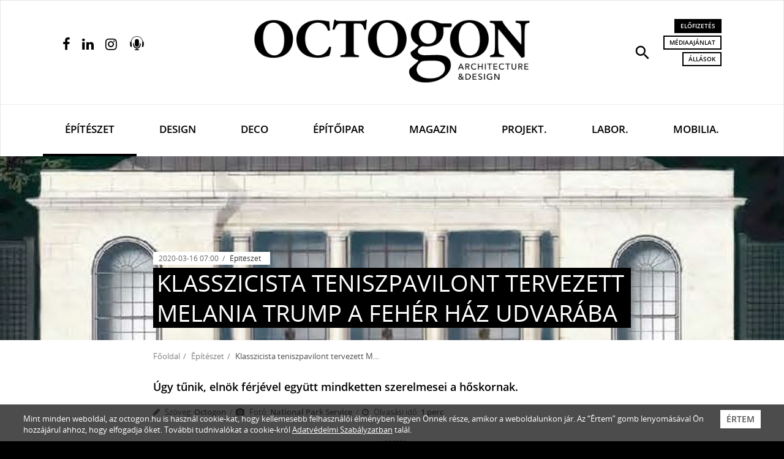

--- FILE ---
content_type: text/html; charset=UTF-8
request_url: http://www.octogon.hu/epiteszet/klasszicista-teniszpalyat-tervezett-melanie-trump-a-feher-haz-udvaraba/
body_size: 68167
content:
<!DOCTYPE html>
<html lang="hu">
<head><meta charset="utf-8">
<meta http-equiv="X-UA-Compatible" content="IE=edge">
<meta name="viewport" content="width=device-width, initial-scale=1, user-scalable=no">

<title>Klasszicista teniszpavilont tervezett Melania Trump a Fehér Ház udvarába</title>

<meta name="description" content="Klasszicista teniszpályát tervezett Melania Trump a Fehér Ház udvarába.">
<meta name="keywords" content="melania trump, teniszpálya, építészet, fehér ház, terv, national park service, trump, klasszicizmus, octogon" />
<link rel="canonical" href="https://www.octogon.hu/epiteszet/klasszicista-teniszpalyat-tervezett-melanie-trump-a-feher-haz-udvaraba/">

<!-- Facebook & Pinterest opengraph meta -->
<meta property="fb:app_id" content="2198530883723428">
<meta property="og:title" content="Klasszicista teniszpavilont tervezett Melania Trump a Fehér Ház udvarába">
<meta property="og:url" content="https://www.octogon.hu/epiteszet/klasszicista-teniszpalyat-tervezett-melanie-trump-a-feher-haz-udvaraba/">
<meta property="og:site_name" content="Octogon">
<meta property="og:type" content="article">
<meta property="og:image" content="https://www.octogon.hu/files/20/melania-trump-tennis-pavilion.jpeg">
<meta property="og:description" content="Klasszicista teniszpályát tervezett Melania Trump a Fehér Ház udvarába.">

<!-- Twitter meta -->
<meta name="twitter:card" content="summary">
<meta name="twitter:site" content="@octogon">
<meta name="twitter:title" content="Klasszicista teniszpavilont tervezett Melania Trump a Fehér Ház udvarába">
<meta name="twitter:image" content="https://www.octogon.hu/files/20/melania-trump-tennis-pavilion.jpeg">
<meta name="twitter:description" content="Klasszicista teniszpályát tervezett Melania Trump a Fehér Ház udvarába.">

<!-- Fav and touch icons -->
<link rel="shortcut icon" href="/theme-20221/img/ico/favicon.ico" type="image/x-icon">
<link rel="icon" href="/theme-20221/img/ico/favicon.ico" type="image/x-icon">
<link rel="apple-touch-icon" sizes="57x57" href="/theme-20221/img/ico/apple-icon-57x57.png">
<link rel="apple-touch-icon" sizes="60x60" href="/theme-20221/img/ico/apple-icon-60x60.png">
<link rel="apple-touch-icon" sizes="72x72" href="/theme-20221/img/ico/apple-icon-72x72.png">
<link rel="apple-touch-icon" sizes="76x76" href="/theme-20221/img/ico/apple-icon-76x76.png">
<link rel="apple-touch-icon" sizes="114x114" href="/theme-20221/img/ico/apple-icon-114x114.png">
<link rel="apple-touch-icon" sizes="120x120" href="/theme-20221/img/ico/apple-icon-120x120.png">
<link rel="apple-touch-icon" sizes="144x144" href="/theme-20221/img/ico/apple-icon-144x144.png">
<link rel="apple-touch-icon" sizes="152x152" href="/theme-20221/img/ico/apple-icon-152x152.png">
<link rel="apple-touch-icon" sizes="180x180" href="/theme-20221/img/ico/apple-icon-180x180.png">
<link rel="icon" type="image/png" sizes="192x192"  href="/theme-20221/img/ico/android-icon-192x192.png">
<link rel="icon" type="image/png" sizes="32x32" href="/theme-20221/img/ico/favicon-32x32.png">
<link rel="icon" type="image/png" sizes="96x96" href="/theme-20221/img/ico/favicon-96x96.png">
<link rel="icon" type="image/png" sizes="16x16" href="/theme-20221/img/ico/favicon-16x16.png">
<link rel="manifest" href="/theme-20221/img/ico/manifest.json">
<meta name="msapplication-TileImage" content="img/ico/ms-icon-144x144.png">
<meta name="msapplication-config" content="img/ico/browserconfig.xml">
<meta name="msapplication-navbutton-color" content="#ffffff">
<meta name="msapplication-TileColor" content="#ffffff">
<meta name="theme-color" content="#ffffff">

<!-- robots -->
<meta name="robots" content="index,follow" />

<!-- For iOS -->
<meta name="application-name" content="Octogon">
<meta name="apple-mobile-web-app-capable" content="yes">
<meta name="apple-mobile-web-app-status-bar-style" content="black-translucent">

<!-- Bootstrap 3.3.7 styles -->
<link rel="stylesheet" type="text/css" href="/theme-20221/css/bootstrap.min.css" media="all">

<!-- Plugin styles -->
<link rel="stylesheet" type="text/css" href="/theme-20221/css/plugins-pack.min.css" media="all">
<link rel="stylesheet" type="text/css" href="/theme-20221/js/jquery/jssocials-1.0.0/jssocials.css?v1.0" media="all">
<link rel="stylesheet" type="text/css" href="/theme-20221/js/jquery/jssocials-1.0.0/jssocials-theme-flat.css?v1.0" media="all">
<link rel="stylesheet" type="text/css" href="https://fonts.googleapis.com/icon?family=Material+Icons" media="all">
<link rel="stylesheet" type="text/css" href="/theme-20221/slick/slick.css"/>
<!-- <link rel="stylesheet" type="text/css" href="/theme-20221/slick/slick-theme.css"/> -->

<!-- Master styles -->
<link rel="stylesheet" type="text/css" href="/theme-20221/css/style.css?update=363" media="all">

<!-- Core JS -->
<script type="text/javascript" src="/theme-20221/js/jquery/jquery-3.2.1.min.js"></script>

<!-- HTML5 shim and Respond.js for IE8 support of HTML5 elements and media queries -->
<!--[if lt IE 9]>
    <script type="text/javascript" src="https://oss.maxcdn.com/html5shiv/3.7.2/html5shiv.min.js"></script>
    <script type="text/javascript" src="https://oss.maxcdn.com/respond/1.4.2/respond.min.js"></script>
<![endif]-->

<!-- Recaptcha -->
<script src="https://www.google.com/recaptcha/api.js?hl=hu" async defer></script>
<!-- Google Maps -->
<script src="https://maps.googleapis.com/maps/api/js?key=AIzaSyAKHJgHiBclR1jFd6_5vwIJS8IbvK82uLc" async defer></script>

<script async src="https://pagead2.googlesyndication.com/pagead/js/adsbygoogle.js?client=ca-pub-4991462272830374"
     crossorigin="anonymous"></script>


<script type="text/JavaScript">
<!--
var site={
protocol: 'http://',
host: 'www.octogon.hu',
url: '/epiteszet/klasszicista-teniszpalyat-tervezett-melanie-trump-a-feher-haz-udvaraba/',
base_url: '/',
base_script_url: '/',
theme: 'theme-20221',
theme_url: '/theme-20221/',
page: 'epiteszet',
subpage: '',
floatpage: '',
contentpage: '',
default_page: 'fooldal',
device_type: 'computer',
v: '',
view: '',
lang: 'hu',
};
-->
</script>
<!-- <script async src="//pagead2.googlesyndication.com/pagead/js/adsbygoogle.js"></script>
<script>
  (adsbygoogle = window.adsbygoogle || []).push({
    google_ad_client: "ca-pub-7328092675585652",
    enable_page_level_ads: true
  });
</script> -->

<!-- Hotjar Tracking Code for https://www.octogon.hu/ -->
<script>
    (function(h,o,t,j,a,r){
        h.hj=h.hj||function(){(h.hj.q=h.hj.q||[]).push(arguments)};
        h._hjSettings={hjid:1180865,hjsv:6};
        a=o.getElementsByTagName('head')[0];
        r=o.createElement('script');r.async=1;
        r.src=t+h._hjSettings.hjid+j+h._hjSettings.hjsv;
        a.appendChild(r);
    })(window,document,'https://static.hotjar.com/c/hotjar-','.js?sv=');
</script>


<!-- Google Tag Manager -->
<script>(function(w,d,s,l,i){w[l]=w[l]||[];w[l].push({'gtm.start':
new Date().getTime(),event:'gtm.js'});var f=d.getElementsByTagName(s)[0],
j=d.createElement(s),dl=l!='dataLayer'?'&l='+l:'';j.async=true;j.src=
'https://www.googletagmanager.com/gtm.js?id='+i+dl;f.parentNode.insertBefore(j,f);
})(window,document,'script','dataLayer','GTM-T9RX5QH');</script>
<!-- End Google Tag Manager -->


<script async src="https://pagead2.googlesyndication.com/pagead/js/adsbygoogle.js"></script>
<script>
  (adsbygoogle = window.adsbygoogle || []).push({
    google_ad_client: "ca-pub-4000163356065156",
    enable_page_level_ads: true
  });
</script>

</head>
    <body class="page-epiteszet contenturl">
    
<!-- Google Tag Manager (noscript) -->
<noscript><iframe src="https://www.googletagmanager.com/ns.html?id=GTM-T9RX5QH"
height="0" width="0" style="display:none;visibility:hidden"></iframe></noscript>
<!-- End Google Tag Manager (noscript) -->




        <!-- HEADER
        ================================================================ -->
        <!-- navbar search -->
        <div id="navbar-search" class="navbar-search bg-black text-white collapse">
            <div class="container">
                <form action="/kereses/" method="get">
                    <div class="row half-gutter xsResponse">
                        <div class="col-lg-7 equalheight">
                            <input type="text" id="keyword" name="s" class="form-control input-lg input-transparent" placeholder="Keresett kifejezés..." autocomplete="off" value="">
                        </div>
                        <div class="col-lg-2 equalheight text-center">
                            <div class="checkbox text-sm">
                                <label>
                                    <input type="checkbox" id="type" name="l" value="1"> <span>Lapszámok között</span>
                                </label>
                            </div>
                        </div>
                        <div class="col-lg-2 equalheight">
                            <button type="submit" class="btn btn-thick-white btn-block">Keresés</button>
                        </div>
                        <div class="col-lg-1 equalheight text-right">
                            <button type="button" class="search-close tip-h-b" title="Bezár"><span class="material-icons md-30">close</span></button>
                        </div>
                    </div>
                </form>
            </div>
        </div>
        
        <!-- site head in desktop view
             navbar default -->
        <nav class="navbar navbar-default mega-menu hidden-xs"> 
            <div class="navbar-top">
                <div class="container">
                    <div class="row half-gutter">
                        <div class="col-lg-3">
                            <ul class="service-menu-left social-top list-inline">                                    <li><a href="https://www.facebook.com/octogonmagazin" target="_blank" class="tip-h" title="Facebook oldalunk"><i class="fa fa-facebook"></i></a></li>
                                    <li><a href="https://www.linkedin.com/company/octogon-architecture&design-magazine" target="_blank" class="tip-h" title="Linkedin oldalunk"><i class="fa fa-linkedin"></i></a></li>
                                    <li><a href="https://www.instagram.com/octogon_magazine/" target="_blank" class="tip-h" title="Instagram oldalunk"><i class="fa fa-instagram"></i></a></li>
                                    <li><a href="/podcast" class="tip-h podcast-opener" title="Podcast">
                                        <img src="/theme-20221/images/podcast-64.png" alt=""></a>
                                    </li></ul>
                        </div>
                        <div class="col-lg-6 text-center">
                            <a class="navbar-brand pv30" href="/">
                                <img src="/theme-20221/img/logo.png" class="logo img-responsive" alt="Octogon">
                            </a>
                        </div>
                        <div class="col-lg-3 text-right">
                            <ul class="service-menu-right list-inline">
                                <li><a href="#navbar-search" class="tip-h" title="Keresés" role="button" data-toggle="collapse" aria-expanded="false" aria-controls="navbar-search"><i class="material-icons md-30">search</i></a></li>
                                <li>
                                    <a href="/megrendeles/" class="btn btn-black btn-xs">Előfizetés</a><br>
                                    <a href="/mediaajanlat/" class="btn btn-thin-black btn-xs" title="Médiaajánlat">Médiaajánlat</a><br>
                                    <a href="/allasok/" class="btn btn-thin-black btn-xs" title="Állások a szektorban">Állások</a><br>
                                                                    </li>
                            </ul>
                        </div>
                    </div>
                </div>
            </div>
            <div class="navbar-bottom">
                <div class="container">
                    <div class="navbar-header">
                        <button type="button" class="navbar-toggle collapsed" data-toggle="collapse" data-target="#navbar" aria-expanded="false" aria-controls="navbar">
                            <span class="sr-only">Navigáció</span>
                            <span class="icon-bar"></span>
                            <span class="icon-bar"></span>
                            <span class="icon-bar"></span>
                        </button>
                        <a class="navbar-brand-mobile" href="/">
                            <!-- <img src="/theme-20221/img/logo-mobile.png" class="logo-mobile img-responsive visible-xs" alt="Octogon"> -->
                        </a>
                    </div>
                    <div id="navbar" class="navbar-collapse collapse">
                        
                        <ul class="nav navbar-nav nav-justified">
                        <li class=" active"><a href="/epiteszet/" >Építészet</a></li><li ><a href="/design/" >Design</a></li><li ><a href="/deco/" class=" text-deco font-deco">Deco</a></li><li ><a href="/epitoipar/" >Építőipar</a></li><li ><a href="/magazin/" >Magazin</a></li><li ><a href="/projektek/" >Projekt.</a></li><li ><a href="/labor/" >Labor.</a></li><li ><a href="/mobiliak/" >Mobilia.</a></li></ul> 
                        
                    </div>
                </div>
            </div>
        </nav>
        
        <!-- sticky navbar / mobile navbar -->
        <nav class="navbar navbar-inverse navbar-fixed-top">
            <div class="container">
                <div class="row half-gutter">
                    <div class="col-lg-3 col-xs-2 left-col">
                        <ul class="service-menu-left list-inline">
                            <li><a href="#menu" class="tip-h-r" title="Navigáció" data-toggle="modal" data-target="#menu"><i class="material-icons md-28">menu</i></a></li>
                        </ul>
                    </div>
                    <div class="col-lg-6 col-xs-5 text-center inner-col">
                        <a class="navbar-brand" href="/">
                            <img src="/theme-20221/img/logo-w.png" class="logo img-responsive" alt="Octogon">
                        </a>
                    </div>
                    <div class="col-lg-3 col-xs-5 text-right right-col">
                        <ul class="service-menu-right list-inline">
                            <li><a href="#navbar-search" class="tip-h-l" title="Keresés" role="button" data-toggle="collapse" aria-expanded="false" aria-controls="navbar-search"><i class="material-icons md-26">search</i></a></li>
                            <li><a href="/podcast" class="tip-h-l podcast-opener" title="Podcast"><img src="/theme-20221/images/podcast-64-color.png"></a></li>
                            <li><a href="/megrendeles/" class="tip-h-l" title="Előfizetés"><i class="fa fa-shopping-bag"></i></a></li>
                            <li><a href="/palyazatok/" class="tip-h-l" title="Pályázatok"><i class="fa fa-user-md"></i></a></li>
                        </ul>
                    </div>
                </div>
            </div>
        </nav>
                
        <!-- MAIN
        ================================================================ -->
        <section class="page-header-section bg-black text-white " style="background-image: url(/files/20/melania-trump-tennis-pavilion-x600.jpeg);;background-size: cover;"><div class="container-half">

        <div class="page-header-caption"><ul class="page-meta list-inline"><li class="publish-date">2020-03-16 07:00</li>
                        <li class="category"><a href="/epiteszet/">Építészet</a></li></ul><h1 class="page-title text-uppercase">
                <a href="/epiteszet/klasszicista-teniszpalyat-tervezett-melanie-trump-a-feher-haz-udvaraba/"><span class="highlight">Klasszicista teniszpavilont tervezett Melania Trump a Fehér Ház udvarába</span></a>            </h1>
        </div>
        
        
    </div>
</section><section class="breadcrumb-section bg-white hidden-xs" id="cnav">
            <div class="container-half">
                <ol class="breadcrumb"><li><a href="/">Főoldal</a></li><li><a href="/epiteszet/">Építészet</a></li><li class="active">Klasszicista teniszpavilont tervezett Melania Trump a Fehér Ház udvarába</li></ol>
            </div>
        </section><section class="page-content-section bg-white pv30">
	<div class="container-half">
		<div class="asside-left"></div>
		<div class="asside-right"></div>
		<div class="article-content article-2887 popup-gallery clearfix" data-foto="National Park Service"> 
			<h3 class="article-subtitle emptyhide strong"><p>Úgy tűnik, elnök férjével együtt mindketten szerelmesei a hőskornak.</p>
</h3><ul class="article-meta  list-inline text-sm mb30"><li><i class="fa fa-pencil"></i> Szöveg: <strong><a href="/kereses/szerzo/Octogon">Octogon</a></strong></li><li><i class="fa fa-camera"></i> Fotó: <strong>National Park Service</strong></li><li><i class="fa fa-clock-o"></i> Olvasási idő: <strong class="reading-time">&hellip;</strong></li></ul><div class="javaslathelybox cikkben "><div class="" align="center"><div class="jtitle">Hirdetés</div><a href="https://www.octogon.hu/labor/megjelent-az-elso-octogon-labor-kiadvany/?utm_source=article&utm_medium=octogon&utm_campaign=2025_11_20_labor_banner_roadblock" target="_blank"><img class="javaslatkep" src="/files/81/fizess_elo_banner_780x250__2025_december9.jpeg" alt="" style=";max-width: 100%;"></a><style>
.javaslathelybox .jtitle {display: inline;}
</style><img class="noresize" style="position:absolute" src="http://www.octogon.hu/link/view/octogon/recommends:1263/" width="1" height="1"></div></div><h4>A Trump család már építészként is megnyilvánul, a Trump adminisztráció ugyanis egy <a href="https://www.octogon.hu/epiteszet/trump-klasszicizalna-az-osszes-szovetsegi-epuletet-mar-keszul-a-rendelet/">olyan rendeleten dolgozik</a>, amely az új és a felújított épületeknél is előírná a klasszikus építészeti stílusok kötelező beemelését, <strong>Donald Trump</strong> felesége, <strong>Melania Trump </strong>pedig teniszpályát tervezett a <strong>Fehér Ház udvarába</strong>. Az Egyesült Államok first ladyje a napokban mutatta be a terveit annak a teniszpavilonnak, amely az elnöki rezidencia neoklasszicista stílusához igazodva fog megépülni.</h4>

<table class="imageslines imageslines--x1">
	<tbody>
		<tr>
			<td><img src="/files/20/melania-trump-tennis-pavilion2.jpeg" style="max-width: 100%" /><img src="/files/20/melania-trump-tennis-pavilion.jpeg" style="max-width: 100%" /></td>
		</tr>
	</tbody>
</table>

<p>Melania Trump igazodva férje kommunikációs eszközeihez a Twitteren jelentette be, hogy a pálya építése folyamatban van, a tervezése pedig valószínűleg „házon belül” történt, a <strong>National Park Service</strong> jóvoltából, és a first lady közreműködésével.</p>

<blockquote>
<p>Az új épület egy régi tárolóhelyiség helyén épül, homlokzatát nagy mértékben meghatározza a Fehér Ház klasszicista stílusa, az 1800-ban készült épülethez hasonlóan oszlopokkal, és nagy boltíves ablakokkal. Az épület fehér mészkő burkolata szintén visszatükrözi a Fehér Ház külsejét.</p>
</blockquote>

<p>A telek, amelyen a Fehér Ház fekszik, része a <strong>President’s Park</strong>-nak, tulajdonosa pedig a <strong>National Park Service (NPS). </strong>Az NPS tájékoztatása szerint Melania Trump teniszpavilonjának célja, hogy egységesebb kapcsolatot teremtsen a helyszínen lévő két másik épülettel, amelyeket korábbi first ladyk terveztek. <strong>Michelle Obama </strong>iránymutatásai alapján épült meg a Fehér Ház zöldségeskertje 2009-ben, míg „Lady Bird” Johnson 1968-ban játszóteret építtetett az udvarba.</p>

<p>Melania Trump egyébként a <strong>Ljubljana Egyetemen</strong> tanult építészetet, de az első év után otthagyta, és Milánóban kezdett modellkedni. Korábban weboldalán feltüntette, hogy építészmérnöki diplomával rendelkezik, ami miatt aztán később magyarázkodnia kellett.</p>

<p>Az egyelőre nem világos, hogy a klasszicizáló teniszpavilonban csak faütővel és csak szerva-röptét lehet majd játszani.</p>

<p><em>Forrás: <a href="https://www.nps.gov/whho/index.htm">National Park Service</a></em></p>
</div>
			
		<hr>
							
		<div class="social-block row">
			<div class="col-lg-4 col-xs-12">
								<iframe src="https://www.facebook.com/plugins/like.php?href=https%3A%2F%2Fwww.octogon.hu%2Fepiteszet%2Fklasszicista-teniszpalyat-tervezett-melanie-trump-a-feher-haz-udvaraba%2F&width=260&layout=standard&action=like&size=large&share=false&height=35&appId=2198530883723428" width="260" height="35" style="border:none;overflow:hidden" scrolling="no" frameborder="0" allowTransparency="true" allow="encrypted-media"></iframe>
			</div>
			<div class="col-lg-8 col-xs-12">
				<div id="share" class="share pull-right" data-title="Megosztás:">
					<!-- js generated -->
				</div>
			</div>
		</div>   
		<hr>
		<ul class="article-tags text-sm list-inline"><i class="fa fa-tag"></i><li><a href="/cimkek/melania+trump/">melania trump</a>,</li><li><a href="/cimkek/teniszp%C3%A1lya/">teniszpálya</a>,</li><li><a href="/cimkek/%C3%A9p%C3%ADt%C3%A9szet/">építészet</a>,</li><li><a href="/cimkek/feh%C3%A9r+h%C3%A1z/">fehér ház</a>,</li><li><a href="/cimkek/terv/">terv</a>,</li><li><a href="/cimkek/national+park+service/">national park service</a>,</li><li><a href="/cimkek/trump/">trump</a>,</li><li><a href="/cimkek/klasszicizmus/">klasszicizmus</a>,</li><li><a href="/cimkek/octogon/">octogon</a>,</li></ul><p><br/>Ha tetszett a cikk, és szeretnél előfizetni magazinunkra, <a href="/megrendeles/"><u>itt teheted meg</u></a>.</p>				
	</div>
</section>
<div class="javaslathelybox above-related-articles "><span class="jtitle">Hirdetés</span><div class=""><a href="https://www.octogon.hu/megrendeles/" target="_blank"><img class="javaslatkep" src="/files/81/fizess_elo_banner_780x250_2026_1a.jpeg" alt="" style=";max-width: 100%;"></a><style>
.javaslathelybox .jtitle {display: inline;}
</style><img class="noresize" style="position:absolute" src="http://www.octogon.hu/link/view/octogon/recommends:1259/" width="1" height="1"></div></div><section id="kapcsoldo" class="article-list theme-3 bg-white pv40">
	<div class="container">
		<h2 class="section-title text-center text-uppercase mb50">
			<a href="/cimkek/melania+trump,teniszp%c3%a1lya/" >Kapcsolódó cikkek</a>
		</h2>
		<div id="article-list-carousel-01" class="article-list-carousel owl-carousel owl-theme"><div class="item">
				<div class="article-list-item">
					<div class="article-list-item-img">
						<a href="/epiteszet/retro-utok-ihlettek-wimbledon-uj-teniszkozpontjat/">
							<img src="/files/70/screenshot_2023-11-23_at_13.57.59-800x.png" class="img-responsive" alt="Retró ütők ihlették Wimbledon új teniszközpontját">
						</a>
					</div>
					<div class="article-list-item-data">
						<ul class="article-list-item-meta list-inline">
							<li class="publish-date">2023-11-27 13:00</li>
							<li class="category"><a href="/epiteszet/">Építészet</a></li>
						</ul>
						<h2 class="article-list-item-title text-uppercase">
							<a href="/epiteszet/retro-utok-ihlettek-wimbledon-uj-teniszkozpontjat/"><span class="highlight">Retró ütők ihlették Wimbledon új teniszközpontját</span></a>
						</h2>
						<div class="article-list-item-lead"><p>Hopkins Architects hullámzó tetőszerkezetet és lila-zöld színkontrasztot vizionált</p>
</div>
						<!-- <ul class="article-list-item-counters list-inline">
							<li><i class="fa fa-thumbs-up"></i> 25 <span class="hidden-xs">kedvelés</span></li>
							<li><i class="fa fa-share-alt"></i> 5 <span class="hidden-xs">megosztás</span></li>
							<li><i class="fa fa-comment"></i> 18 <span class="hidden-xs">hozzászólás</span></li>
						</ul> -->
					</div>
				</div>
			</div><div class="item">
				<div class="article-list-item">
					<div class="article-list-item-img">
						<a href="/epiteszet/melania-trump-eluldozte-jacqueline-kennedy-viragait-a-feher-hazbol/">
							<img src="/files/24/15870725062_b558db7484_k-800x.jpeg" class="img-responsive" alt="Melania Trump elüldözte Jacqueline Kennedy virágait a Fehér Házból">
						</a>
					</div>
					<div class="article-list-item-data">
						<ul class="article-list-item-meta list-inline">
							<li class="publish-date">2020-09-02 07:00</li>
							<li class="category"><a href="/epiteszet/">Építészet</a></li>
						</ul>
						<h2 class="article-list-item-title text-uppercase">
							<a href="/epiteszet/melania-trump-eluldozte-jacqueline-kennedy-viragait-a-feher-hazbol/"><span class="highlight">Melania Trump elüldözte Jacqueline Kennedy virágait a Fehér Házból</span></a>
						</h2>
						<div class="article-list-item-lead"><p>Kivágták a korábbi kertész cseresznyefáit is.</p>
</div>
						<!-- <ul class="article-list-item-counters list-inline">
							<li><i class="fa fa-thumbs-up"></i> 25 <span class="hidden-xs">kedvelés</span></li>
							<li><i class="fa fa-share-alt"></i> 5 <span class="hidden-xs">megosztás</span></li>
							<li><i class="fa fa-comment"></i> 18 <span class="hidden-xs">hozzászólás</span></li>
						</ul> -->
					</div>
				</div>
			</div><div class="item">
				<div class="article-list-item">
					<div class="article-list-item-img">
						<a href="/epiteszet/hagyomanyos-epiteszet-kortars-megvalositassal/">
							<img src="/files/20/1733-627c-1500x1054-q90-800x.jpeg" class="img-responsive" alt="Hagyományos építészet kortárs megvalósítással">
						</a>
					</div>
					<div class="article-list-item-data">
						<ul class="article-list-item-meta list-inline">
							<li class="publish-date">2020-03-22 15:00</li>
							<li class="category"><a href="/epiteszet/">Építészet</a></li>
						</ul>
						<h2 class="article-list-item-title text-uppercase">
							<a href="/epiteszet/hagyomanyos-epiteszet-kortars-megvalositassal/"><span class="highlight">Hagyományos építészet kortárs megvalósítással</span></a>
						</h2>
						<div class="article-list-item-lead"><p>Egy teniszklub épületét újították meg a franciaországi Cabourg-ban.</p>
</div>
						<!-- <ul class="article-list-item-counters list-inline">
							<li><i class="fa fa-thumbs-up"></i> 25 <span class="hidden-xs">kedvelés</span></li>
							<li><i class="fa fa-share-alt"></i> 5 <span class="hidden-xs">megosztás</span></li>
							<li><i class="fa fa-comment"></i> 18 <span class="hidden-xs">hozzászólás</span></li>
						</ul> -->
					</div>
				</div>
			</div>		</div>
	</div>
</section><section id="ad_leaderboard_1" class="leaderborad bg-white pv30">
            <div class="container">
                <div class="center-grid text-center">
                    <span class="jtitle">Hirdetés</span>
                    
                    <!-- banner here -->
                                        
                </div>
            </div>
        </section>        
        
        
        
        <!-- FOOTER
        ================================================================ -->
                    <footer class="bg-black text-white pv40 mb50">
                <div class="container">
                    <div class="footer-top">
                        <div class="row">
                            <div class="col-lg-4 col-sm-5 col-xs-12 left-col">
                                <img src="/theme-20221/img/logo-w.png" class="footer-logo img-responsive" alt="Octogon">
                                <ul class="footer-company text-sm list-unstyled mb30">
                                    <li><strong>Vertigo Publishing Kft.</strong></li>
                                    <li><a href="https://goo.gl/maps/zXvmnA4rsdr" target="_blank">1025 Budapest, Szépvölgyi út 146.</a></li>
                                    <!-- <li><a href="tel:+3613360728" target="_blank">+36 1 / 336 0728</a></li> -->
                                    <li><a href="mailto:info@octogon.hu" target="_blank">info@octogon.hu</a></li>
                                </ul>
                                 <ul class="footer-social list-inline">
                                    <li><a href="https://www.facebook.com/octogonmagazin" target="_blank" class="tip-h" title="Facebook oldalunk"><i class="fa fa-facebook"></i></a></li>
                                    <li><a href="https://www.linkedin.com/company/octogon-architecture&design-magazine" target="_blank" class="tip-h" title="Linkedin oldalunk"><i class="fa fa-linkedin"></i></a></li>
                                    <li><a href="https://www.instagram.com/octogon_magazine/" target="_blank" class="tip-h" title="Instagram oldalunk"><i class="fa fa-instagram"></i></a></li>
                                    <li><a href="/esemenyek/grid/#cnav" class="tip-h calendar-opener" title="Eseménynaptár"><span class="d">22</span><span class="t">eseménynaptár</span><svg version="1.1" id="" xmlns="http://www.w3.org/2000/svg" xmlns:xlink="http://www.w3.org/1999/xlink" x="0px" y="0px"
     width="40px" height="40px" viewBox="357 33 726.001 726.001" enable-background="new 357 33 726.001 726.001"
     xml:space="preserve"><title></title>
    <g id="Christmas_Date"><g>
        <path fill="#000000" d="M1017,99h-82.5c-9.107,0-16.5,7.392-16.5,16.5V198c0.066,18.216-14.651,33.065-32.867,33.132
            c-18.217,0.065-33.066-14.652-33.133-32.868c-0.065-14.091,8.812-26.631,22.11-31.284c6.534-2.376,10.89-8.547,10.89-15.51V49.5
            c0-9.108-7.392-16.5-16.5-16.5c-9.107,0-16.5,7.392-16.5,16.5V99H604.5c-9.107,0-16.5,7.392-16.5,16.5V198
            c0.066,18.216-14.651,33.065-32.867,33.132c-18.217,0.065-33.066-14.652-33.133-32.868c-0.065-14.091,8.812-26.631,22.11-31.284
            c6.534-2.376,10.89-8.547,10.89-15.51V49.5c0-9.108-7.392-16.5-16.5-16.5c-9.107,0-16.5,7.392-16.5,16.5V99h-99
            c-36.465,0-66,29.535-66,66v528c0,36.465,29.535,66,66,66h471.57c8.778,0.065,17.193-3.399,23.43-9.57L1073.43,594
            c6.171-6.237,9.636-14.652,9.569-23.431V165C1083,128.535,1053.466,99,1017,99z M423,693V297h594v260.039l-3.959,3.961H951
            c-36.465,0-66,29.534-66,66v62.039L881.041,693H423z"/>
    </g></g></svg></a></li>
                                    <li><a href="/podcast" class="tip-h podcast-opener" title="Podcast"><img src="/theme-20221/images/podcast-64-color.png"></a></li>
                                </ul>
                            </div>
                            <div class="col-lg-3 col-sm-4 col-xs-12 inner-1-col">
                                <h3 class="footer-col-title text-white">Információk <span class="pull-right visible-xs"><i class="fa fa-angle-down"></i></span></h3>
                                <div class="footer-col-wrapper">
                                    <ul class="footer-links text-sm list-unstyled">
                                        <li><a href="/rolunk/">Rólunk</a></li>
                                        <li><a href="/mediaajanlat/">Médiaajánlat</a></li>
                                        <li><a href="/hirdetesfeladas/">Hirdetésfeladás</a></li>
                                        <li><a href="/megrendeles/">Előfizetés</a></li>
                                        <li><a href="/adatvedelmi-szabalyzat/">Adatvédelmi szabályzat</a></li>
                                        <li><a href="/impresszum/">Impresszum</a></li>
                                        <li><a href="/rss/" target="_blank">RSS</a></li>
                                    </ul>
                                </div>
                            </div>
                            <div class="col-lg-2 col-sm-3 col-xs-12 inner-2-col">
                                <h3 class="footer-col-title text-white">Rovatok <span class="pull-right visible-xs"><i class="fa fa-angle-down"></i></span></h3>
                                <div class="footer-col-wrapper">
                                    <ul class="footer-links text-sm list-unstyled">
                                        <li><a href="/epiteszet/">Építészet</a></li>
                                        <li><a href="/design/">Design</a></li>
                                        <li><a href="/deco/">Deco</a></li>
                                        <li><a href="/epitoipar/">Építőipar</a></li>
                                        <li><a href="/magazin/">Magazin</a></li>
                                                                                <li><a href="/palyazatok/">Pályázatok</a></li>
                                                                                <li><a href="/esemenyek/grid/">Eseménynaptár</a></li>
                                        <li><a href="/allasok/">Állások</a></li>
                                        <li><a href="/mome-x-be-light/">MOME X BE LIGHT!</a></li>
                                    </ul>
                                </div>
                            </div>
                            <div class="col-lg-3 col-xs-12 right-col">
                                <h3 class="footer-col-title text-white">Hírlevél <span class="pull-right visible-xs"><i class="fa fa-angle-down"></i></span></h3>
                                <div class="footer-col-wrapper">
                                    <p class="text-sm">Iratkozz fel hírlevelünkre!</p>
                                    <div class="newsletter-signup">
                                        
                                        
                                        <div class="alert alert-xs alert-danger strong">Hibás vagy hiányos adatok!</div>
                                        <div class="alert alert-xs alert-success strong">Sikeres feliratkozás!</div>
                                        
                                        
                                        <form id="newsletter-signup" action="" method="post">
                                            
                                            <div class="form-group mb20">
                                                <input type="email" name="email" id="email" class="form-control input-sm input-black" placeholder="Email cím..." required>
                                            </div>
                                            <p class="text-sm accept"><input type="hidden" name="accept" value="0" /><input type="checkbox" name="accept" value="1" required /> A Feliratkozás gombra való kattintással elfogadom a Vertigo Publishing Kft. <a href="/adatvedelmi-szabalyzat/" target="_blank">Adatvédelmi szabályzatát</a>.</p><button type="submit" class="btn btn-thick-white btn-sm btn-block btn-tall">Feliratkozás</button>
                                        </form>
                                    </div>
                                </div>
                            </div>
                        </div>
                    </div>
                    <div class="footer-bottom">
                        <div class="row">
                            <div class="col-lg-4 col-xs-12">
                                <p class="copy text-xs text-dark-gray">Az OCTOGON <i>Online</i> kiadója a Vertigo Publishing Kft.<br>&copy; 1998-2026 &middot; Minden jog fenntartva.</p>
                            </div>
                            <div class="col-lg-3 col-xs-12 text-right">
                                <div class="nka-block">
                                    <!-- <p class="text-xs text-dark-gray">Az OCTOGON <i>Online</i> megjelenését a<br>Nemzeti Kulturális Alap támogatja.</p>
                                    <a href="http://www.nka.hu/" target="_blank" class="tip-h" title="Nemzeti Kulturális Alap"><img src="/theme-20221/img/brands/nka/nka-logo-single-inverse-x90.png" alt="Nemzeti Kulturális Alap" height="45"></a> -->
                                </div>
                            </div>
                            <div class="col-lg-5 col-xs-12 text-right">
                                <div class="payment-block">
                                    <p class="text-xs text-dark-gray mb20">Weboldalunkon a biztonságos internetes bankkártyás<br>fizetést a K&amp;H Bank biztosítja.</p>
                                    <a href="https://www.kh.hu/" target="_blank" class="tip-h" title="K&H Bank"><img src="/theme-20221/img/brands/k&h/kh-logo-x60.png" alt="K&H Bank" height="30"></a>
                                    <a href="/megrendeles/" class="tip-h" title="K&amp;H Bank által elfogadott kártya típusok: MasterCard, MasterCard Electronic, Maestro, VISA, VISA Electron, VPay, JCB"><img src="/theme-20221/img/brands/k&h/cards-x30.png" alt="MasterCard, MasterCard Electronic, Maestro, VISA, VISA Electron, VPay, JCB" height="30"></a>
                                </div>
                            </div>
                        </div>
                    </div>
                </div>
            </footer>
                        
        
        
        <!-- MODALS
        ================================================================ -->
        <!-- desktop fixed and mobil menü items -->
        <div id="menu" class="modal modal-fullscreen" tabindex="-1" role="dialog">
            <div class="modal-dialog" role="navigation">
                <div class="modal-content">
                    <div class="modal-header navbar navbar-inverse no-padding" style="margin-top: -1px;">
                        <div class="container">
                            <div class="row half-gutter">
                                <div class="col-lg-3 col-xs-2 left-col">
                                    <ul class="service-menu-left list-inline">
                                        <li><a href="#menu" class="close-modal tip-h-r" data-dismiss="modal" aria-label="Bezár" title="Bezár"><i class="material-icons md-28">close</i></a></li>
                                    </ul>
                                </div>
                                <div class="col-lg-6 col-xs-5 text-center inner-col">
                                    <a class="navbar-brand" href="/">
                                        <img src="/theme-20221/img/logo-w.png" class="logo img-responsive" alt="Octogon">
                                    </a>
                                </div>
                                <div class="col-lg-3 col-xs-5 text-right right-col">
                                    <ul class="service-menu-right list-inline">
                                        <li><a href="#navbar-search" class="tip-h-l" title="Keresés" role="button" data-toggle="collapse" aria-expanded="false" aria-controls="navbar-search"><i class="material-icons md-26">search</i></a></li>
                                        <li><a href="/podcast" class="tip-h-l podcast-opener" title="Podcast"><img src="/theme-20221/images/podcast-64-color.png"></a></li>
                                        <li><a href="/megrendeles/" class="tip-h-l" title="Előfizetés"><i class="fa fa-shopping-bag"></i></a></li>
                                        <li><a href="/palyazatok/" class="tip-h-l" title="Pályázatok"><i class="fa fa-plus-square"></i></a></li>
                                                                            </ul>
                                </div>
                            </div>
                        </div>
                    </div>
                    <div class="modal-body text-white">
                        <div class="container">
                            <div class="row modal-menu">
                                <div class="col-lg-3 col-xs-12">
                                    <h3 class="modal-menu-title">
                                        <a href="/epiteszet/">Építészet</a>
                                    </h3>
                                    <ul class="modal-menu-links list-unstyled"><li><a href="/epiteszet/az-esterhazy-csalad-otthona-tovabbra-is-a-magyar-irodalmat-szolgalja/">Az Esterházy család otthona továbbra is a magyar irodalmat szolgálja</a></li><li><a href="/epiteszet/ybl-szellemeben-az-operahaz-felujitasarol/">Ybl szellemében – Az Operaház felújításáról</a></li><li><a href="/epiteszet/gyermekrajzok-adtak-az-ihletet-ennek-a-hegykoi-bolcsodenek-a-sziluettjehez/">Gyermekrajzok adták az ihletet ennek a hegykői bölcsődének a sziluettjéhez</a></li></ul>
                                </div><div class="col-lg-3 col-xs-12">
                                    <h3 class="modal-menu-title">
                                        <a href="/design/">Design</a>
                                    </h3>
                                    <ul class="modal-menu-links list-unstyled"><li><a href="/design/magyar-tervezesu-csillar-nyerte-a-light-middle-east-decorative-lighting-product-of-the-year-dijat/">Magyar tervezésű csillár nyerte a Light Middle East „Decorative Lighting Product of the Year” díját</a></li><li><a href="/design/ilyen-lett-a-groupama-arena-skybox-megujult-belso-tere/">Ilyen lett a Groupama Aréna skybox megújult belső tere</a></li><li><a href="/design/tobb-mint-divathet-budapest-nemzetkozi-platformot-epit-a-regio-tervezoinek/">Több mint divathét - Budapest nemzetközi platformot épít a régió tervezőinek</a></li></ul>
                                </div><div class="col-lg-3 col-xs-12">
                                    <h3 class="modal-menu-title">
                                        <a href="/deco/">Deco</a>
                                    </h3>
                                    <ul class="modal-menu-links list-unstyled"><li><a href="/deco/jobb-terstruktura-megtalalasa-az-eredeti-reszletek-megmentese-mellett/">Nehéz feladat egy pesti lakásban: a jobb térstruktúra megtalálása az eredeti részletek megmentése mellett </a></li><li><a href="/deco/megnyilt-a-lazy-lion-bar-az-adria-palotaban-x/">Megnyílt a Lazy Lion bár az Adria Palotában (x)</a></li><li><a href="/deco/a-jo-pop-up-bolt-tobbet-nyujt-mint-egy-puszta-installacio/">A jó pop-up bolt többet nyújt, mint egy puszta installáció</a></li></ul>
                                </div><div class="col-lg-3 col-xs-12">
                                    <h3 class="modal-menu-title">
                                        <a href="/epitoipar/">Építőipar</a>
                                    </h3>
                                    <ul class="modal-menu-links list-unstyled"><li><a href="/epitoipar/kemeny-feltetelek-az-otthon-start-os-kiemelt-beruhazasoknal/">Kemény feltételek az Otthon Start-os kiemelt beruházásoknál</a></li><li><a href="/epitoipar/lakni-kek/">Lakni KÉK!</a></li><li><a href="/epitoipar/strategiai-szovetseget-kotott-a-market-es-a-bme-kozos-innovacioval-az-epitoipar-jovojeert-x/">Stratégiai szövetséget kötött a Market és a BME: közös innovációval az építőipar jövőjéért (x)</a></li></ul>
                                </div><div class="col-lg-3 col-xs-12">
                                    <h3 class="modal-menu-title">
                                        <a href="/magazin/">Magazin</a>
                                    </h3>
                                    <ul class="modal-menu-links list-unstyled"><li><a href="/magazin/octogon-magazin-204-lapszam/">204</a></li><li><a href="/magazin/octogon-magazin-203-lapszam/">203</a></li><li><a href="/magazin/octogon-magazin-202-lapszam/">202</a></li></ul>
                                </div><div class="col-lg-3 col-xs-12">
                                    <h3 class="modal-menu-title">
                                        <a href="/projektek/">Projekt.</a>
                                    </h3>
                                    <ul class="modal-menu-links list-unstyled"><li><a href="/projektek/budapest-one-etele-plaza-melleklet-2023/">Budapest ONE & Etele Plaza melléklet – 2023</a></li><li><a href="/projektek/octogon-labor-2025-1/">Octogon Labor 2025/1</a></li><li><a href="/projektek/expo-2025-osaka-melleklet-2025/">Expo 2025 – Osaka melléklet – 2025</a></li></ul>
                                </div><div class="col-lg-3 col-xs-12">
                                    <h3 class="modal-menu-title">
                                        <a href="/labor/">Labor.</a>
                                    </h3>
                                    <ul class="modal-menu-links list-unstyled"><li><a href="/labor/gondolatok-a-visual-europe-group-foti-iroda-es-raktartombjerol/">Gondolatok a Visual Europe Group fóti iroda- és raktártömbjéről</a></li><li><a href="/labor/a-tesla-cybertsuck-orr-reszenek-formavilaga-inspiralta-ennek-az-epuletnek-a-homlokzatait/">A Tesla Cybertruck orr-részének formavilága inspirálta ennek az épületnek a homlokzatait</a></li><li><a href="/labor/egy-egyszeru-logikusan-szerkesztett-szep-hid-100-evre-tervezve/">Egy egyszerű, logikusan szerkesztett, szép híd – 100 évre tervezve</a></li></ul>
                                </div><div class="col-lg-3 col-xs-12">
                                    <h3 class="modal-menu-title">
                                        <a href="/mobiliak/">Mobilia.</a>
                                    </h3>
                                    <ul class="modal-menu-links list-unstyled"><li><a href="/mobiliak/cool-trade-hungary-muraspec-mineral/">Cool Trade Hungary | Muraspec, MINERAL</a></li><li><a href="/mobiliak/inku-santa-cruz/">INKU | Santa Cruz</a></li><li><a href="/mobiliak/hephaistos-designers-guild-takarok/">Hephaistos | Designers Guild takarók</a></li></ul>
                                </div><div class="col-lg-3 col-xs-12">
                                    <h3 class="modal-menu-title">
                                        <a href="/palyazatok/">Pályázatok</a>
                                    </h3>
                                    <ul class="modal-menu-links list-unstyled"></ul>
                                </div><div class="col-lg-3 col-xs-12">
                                    <h3 class="modal-menu-title">
                                        <a href="/esemenyek/">Eseménynaptár</a>
                                    </h3>
                                    <ul class="modal-menu-links list-unstyled"><li><a href="/esemenyek/decode-dijpalyazat-2021-2/">DECODE díjpályázat 2021</a></li><li><a href="/esemenyek/decode-dijtargy-tervezesi-palyazat/">DECODE díjtárgy tervezési pályázat</a></li><li><a href="/esemenyek/urban-rendezvous-un-studio/">Urban rendezvous // UN Studio / Galvani Bridge and other works</a></li></ul>
                                </div><div class="col-lg-3 col-xs-12">
                                    <h3 class="modal-menu-title">
                                        <a href="/allasok/">Állások</a>
                                    </h3>
                                    <ul class="modal-menu-links list-unstyled"><li><a href="/allasok/a-hello-wood-bovulo-csapataba-projektepiteszt-keresunk/">A Hello Wood bővülő csapatába projektépítészt keresünk!</a></li><li><a href="/allasok/ertekesito-kollegat-keres-a-prime-home-budapest/">Értékesítő kollégát keres a Prime Home Budapest</a></li><li><a href="/allasok/epiteszt-keres-a-dyer-nemzetkozi-tervezo-iroda/">Építészt keres a Dyer nemzetközi tervező iroda! </a></li></ul>
                                </div><div class="col-lg-3 col-xs-12">
                                    <h3 class="modal-menu-title">
                                        <a href="/mome-x-be-light/">MOME X BE LIGHT</a>
                                    </h3>
                                    <ul class="modal-menu-links list-unstyled"><li><a href="/mome-x-be-light/nagyszeru-hallgatoi-projektek-a-mome-x-be-light-kurzuson/">Nagyszerű hallgatói projektek a MOME X Be Light! kurzuson</a></li><li><a href="/design/tavaszvaro-szinkavalkad-asztali-lampak/">Tavaszváró színkavalkád: asztali lámpák (X)</a></li><li><a href="/design/exkluziv-vilagitast-kapott-a-yama-etterem-x/">Exkluzív világítást kapott a YAMA Étterem (X)</a></li></ul>
                                </div><div class="col-lg-3 col-xs-12">
                                    <h3 class="modal-menu-title">
                                        <a href="/megrendeles/">Előfizetés</a>
                                    </h3>
                                    <ul class="modal-menu-links list-unstyled"></ul>
                                </div><div class="col-lg-3 col-xs-12">
                                    <h3 class="modal-menu-title">
                                        <a href="/impresszum/">Impresszum</a>
                                    </h3>
                                    <ul class="modal-menu-links list-unstyled"></ul>
                                </div>
                            </div>
                        </div>
                    </div>
                </div>
            </div>
        </div>
        
        
        
        <!-- JS
        ================================================================ -->
        <!-- Bootstrap 3.3.7 JS -->
        <script type="text/javascript" src="/theme-20221/js/bootstrap.min.js"></script>
        
        <!-- Plugins JS -->
        <script type="text/javascript" src="/theme-20221/js/plugins-pack.min.js"></script> 
        <script type="text/javascript" src="/theme-20221/js/jquery/jssocials-1.0.0/jssocials.js?v1.0"></script>
        <script type="text/javascript" src="/theme-20221/slick/slick.min.js" type="text/javascript"></script>

        <script type="text/javascript" charset="utf-8" src="//ad.adverticum.net/g3.js"></script>        
        <!-- Master JS -->
            
        <script type="text/javascript" src="/theme-20221/js/scripts.js?update=363" charset="utf-8"></script>
    
    		<style>
		#cookie_accept { position: fixed; z-index: 10000; left: 0; bottom: 0; width: 100%; height: auto; padding: 14px 1% 10px 1%; background-color: rgba(0, 0, 0, 0.7); border-radius: 5px; }
		#cookie_accept .content { position: relative; margin: 0 auto; padding: 0 2%; }
		#cookie_accept .text, #cookie_accept .accept { width: 93%; font-size: 13px; color: #fff; }
		#cookie_accept .accept { float: right; display: inline-block; width: auto; height: 30px; padding: 0 10px; margin: -5px 0 -2px 15px; line-height: 30px; text-align: center; text-transform: uppercase; font-size: 14px; font-weight: 600; background: #fff; border-radius: 5px; color: #555; cursor: pointer; }
		#cookie_accept .close { display: none; float: right; padding: 2px 5px; cursor: pointer; border-radius: 5px; webkit-border-radius: 5px; moz-border-radius: 5px; background-color: #FFF; color: #555; }
		#cookie_accept a { color: #fff; text-decoration: underline; }
		</style>
		<script>
		$(document).ready(function() {
			$('#cookie_accept .close').click(function() {
				if(typeof console !== 'undefined') console.log( 'this' );
				$(this).closest('#cookie_accept').slideUp('fast');
			});
			$('#cookie_accept .accept').click(function() {
				document.cookie='cookie_accepted=1; expires=Wed, 22-Apr-2026 18:36:49 CEST; path=/';
				$(this).closest('#cookie_accept').slideUp('fast');
			});
		});
		</script>
		<div id="cookie_accept">
			<div class="content">
				<div class="close">X</div>
				<div class="accept">Értem</div>
				<div class="text">Mint minden weboldal, az octogon.hu is használ cookie-kat, hogy kellemesebb felhasználói élményben legyen Önnek része, amikor a weboldalunkon jár. Az “Értem” gomb lenyomásával Ön hozzájárul ahhoz, hogy elfogadja őket. További tudnivalókat a cookie-król <a href="/adatvedelmi-szabalyzat/#cookie" target="_blank">Adatvédelmi Szabályzatban</a> talál.</div>
			</div>
		</div>
			<style>
	#magazinok_slider { width: 100%; height: 255px; overflow: hidden; padding: 120px 0 20px 0; background-color: #FFF; } 
	#magazinok_slider:not(.stop) .inner { white-space: nowrap; transition: all 50s linear; -moz-transition: all 50s linear; -webkit-transition: all 50s linear; -o-transition: all 50s linear; } 
	#magazinok_slider .item { display: inline-block; vertical-align: top; width: 100px; height: 135px; box-sizing: border-box; padding-left: 1px; transition: all 0.35s; -moz-transition: all 0.35s; -webkit-transition: all 0.35s; -o-transition: all 0.35s; position: relative; z-index: 5; } 
	#magazinok_slider .item:hover { -webkit-transform: scale(1.2); -ms-transform: scale(1.2); transform: scale(1.2); z-index: 10; } 
	#magazinok_slider .item img { width: 100%; height: 100%; }
	</style>
	<script>
	$(document).ready(function()
	{
		$('<section id="magazinok_slider" class="stop"><div class="inner"><a href="/magazin/deco-11/" class="item"><img data-src="/files/69/octogondeco2023_5-b1_web-400x.jpeg" alt="2023/5"></a><a href="/magazin/187/" class="item"><img data-src="/files/69/octogon-187-cover_web_high-400x.jpeg" alt="2023/7"></a><a href="/magazin/186/" class="item"><img data-src="/files/67/octogon-186-cover_web_high-400x.jpeg" alt="2023/6"></a><a href="/magazin/deco-10/" class="item"><img data-src="/files/67/octogondeco2023_4-hr-400x.jpeg" alt="2023/4"></a><a href="/magazin/185/" class="item"><img data-src="/files/66/octogon-185-cover_web_high-400x.jpeg" alt="2023/5"></a><a href="/magazin/184/" class="item"><img data-src="/files/65/octogon-184-cover_web_high-400x.jpeg" alt="2023/4"></a><a href="/magazin/deco-9/" class="item"><img data-src="/files/64/octogondeco2023_3-400x.jpeg" alt="2023/3"></a><a href="/magazin/183/" class="item"><img data-src="/files/63/octogon-183-cover_web_high-400x.jpeg" alt="2023/3"></a><a href="/magazin/deco-8/" class="item"><img data-src="/files/62/octogondeco2023_2_hr-400x.jpeg" alt="2023/2"></a><a href="/magazin/182/" class="item"><img data-src="/files/60/octogon-182-borito_web_high-400x.jpeg" alt="2023/2"></a><a href="/magazin/deco-7/" class="item"><img data-src="/files/59/octogondeco2023_1_hr-400x.jpeg" alt="2023/1"></a><a href="/magazin/181/" class="item"><img data-src="/files/58/octogon-181-cover_web_high-400x.jpeg" alt="2023/1"></a><a href="/magazin/180/" class="item"><img data-src="/files/57/octogon-180-cover_web_high-400x.jpeg" alt="2022/8"></a><a href="/magazin/deco-6/" class="item"><img data-src="/files/57/octogondeco2022_6_hr-400x.jpeg" alt="2022/6"></a><a href="/magazin/179/" class="item"><img data-src="/files/55/octogon-179-cover_web_high-400x.jpeg" alt="2022/7"></a><a href="/magazin/deco-5/" class="item"><img data-src="/files/54/octogondeco2022_5_borito_hr-400x.jpeg" alt="2022/5"></a><a href="/magazin/178/" class="item"><img data-src="/files/54/octogon-178-cover_web-400x.jpeg" alt="2022/6"></a><a href="/magazin/deco-4/" class="item"><img data-src="/files/51/octogondeco2022_4_hr-400x.jpeg" alt="2022/4"></a><a href="/magazin/177/" class="item"><img data-src="/files/51/cover_online-400x.jpeg" alt="2022/5"></a><a href="/magazin/176/" class="item"><img data-src="/files/50/octogon-176-cover-print-high-400x.jpeg" alt="2022/4"></a><a href="/magazin/deco-3/" class="item"><img data-src="/files/49/octogondeco2022_3_hr-400x.jpeg" alt="2022/3"></a><a href="/magazin/175/" class="item"><img data-src="/files/48/octogon-175-cover-web-high-400x.jpeg" alt="2022/3"></a><a href="/magazin/deco-2/" class="item"><img data-src="/files/45/octogondeco2022_2_hr-400x.jpeg" alt="2022/2"></a><a href="/magazin/174/" class="item"><img data-src="/files/43/octogon-174-cover-web-high-400x.jpeg" alt="2022/2"></a><a href="/magazin/deco/" class="item"><img data-src="/files/41/octogondeco2022_1_b1_web-400x.jpeg" alt="2022/1"></a><a href="/magazin/173/" class="item"><img data-src="/files/41/octogon-173-cover-web-high-400x.jpeg" alt="2022/1"></a><a href="/magazin/172/" class="item"><img data-src="/files/38/octogon-172-cover-single-web-high-400x.jpeg" alt="2021/8"></a><a href="/magazin/4-17/" class="item"><img data-src="/files/38/octogondeco2021_6_web-400x.jpeg" alt="2021/6"></a><a href="/magazin/octogon-171/" class="item"><img data-src="/files/37/171_bori-to-_online-400x.jpeg" alt="2021/7"></a><a href="/magazin/2021-5/" class="item"><img data-src="/files/37/octogondeco2021_5_b1_hr_cover-400x.jpeg" alt="2021/5"></a><a href="/magazin/octogon-170/" class="item"><img data-src="/files/36/170_b1_hr-400x.jpeg" alt="2021/6"></a><a href="/magazin/octogon-deco-2021-4/" class="item"><img data-src="/files/35/octogondeco2021_4_hr-400x.jpeg" alt="2021/4"></a><a href="/magazin/octogon-169/" class="item"><img data-src="/files/34/octogon169_borito-400x.jpeg" alt="2021/5"></a><a href="/magazin/octogon-deco-2021-3/" class="item"><img data-src="/files/33/unknown-2-400x.jpeg" alt="2021/3"></a><a href="/magazin/octogon-168/" class="item"><img data-src="/files/33/168_bori-to-_web-400x.jpeg" alt="2021/4"></a><a href="/magazin/octogon-167/" class="item"><img data-src="/files/31/167_bori-to-_online-400x.jpeg" alt="2021/3"></a><a href="/magazin/3-24/" class="item"><img data-src="/files/30/octogondeco2021_2_b1_web-400x.jpeg" alt="2021/2"></a><a href="/magazin/octogon-166/" class="item"><img data-src="/files/30/borito_hr-400x.jpeg" alt="2021/2"></a><a href="/magazin/3-22/" class="item"><img data-src="/files/29/octogondeco2021_1_b1_web-400x.jpeg" alt="2021/1"></a><a href="/magazin/octogon-165/" class="item"><img data-src="/files/28/bori-to-_hr-400x.jpeg" alt="2021/1"></a><a href="/magazin/deco-2020-6/" class="item"><img data-src="/files/27/octogondeco20206_borito-400x.jpeg" alt="2020/6"></a><a href="/magazin/octogon-164/" class="item"><img data-src="/files/27/b1-400x.jpeg" alt="2020/8"></a><a href="/magazin/3-17/" class="item"><img data-src="/files/26/octogon163cover-400x.jpeg" alt="2020/7"></a><a href="/magazin/kulonleges-szallodak-trendallo-textiliak/" class="item"><img data-src="/files/26/octogondeco20205_boritoweb2-400x.jpeg" alt="2020/5"></a><a href="/magazin/octogon-162/" class="item"><img data-src="/files/24/borito_kicsi-400x.jpeg" alt="2020/6"></a><a href="/magazin/deco-magazinnal-bucsuzunk-a-nyartol/" class="item"><img data-src="/files/24/octogondeco20204_web-400x.jpeg" alt="2020/4"></a><a href="/magazin/strandok-nyaralok/" class="item"><img data-src="/files/24/161_2020_5-400x.gif" alt="2020/5"></a><a href="/magazin/mutargykorhaz-es-iskolabovites/" class="item"><img data-src="/files/23/octogon2020_4-400x.png" alt="2020/4"></a><a href="/magazin/deco-magazin-2020-3/" class="item"><img data-src="/files/23/octogondeco20203_borito_web-400x.jpeg" alt="2020/3"></a><a href="/magazin/159-2020-3/" class="item"><img data-src="/files/22/boritooctogon159-400x.jpeg" alt="2020/3"></a><a href="/magazin/az-uj-evtized-masodik-decoja/" class="item"><img data-src="/files/21/octogondeco20202_b1_web-400x.jpeg" alt="2020/2"></a><a href="/magazin/megjelent-az-octogon-idei-masodik-lapszama/" class="item"><img data-src="/files/20/borito_158-2-400x.jpeg" alt="2020/2"></a><a href="/magazin/157-2020-1/" class="item"><img data-src="/files/20/157_borito_kicsi-400x.jpeg" alt="2020/1"></a><a href="/magazin/tapetak-foszerepben/" class="item"><img data-src="/files/20/octogondeco20201_b1_hr_beta-400x.jpeg" alt="2020/1"></a><a href="/magazin/3-9/" class="item"><img data-src="/files/19/octogondeco20196_b1_web-400x.jpeg" alt="2019/6"></a><a href="/magazin/156-2019-8/" class="item"><img data-src="/files/19/borito_kicsi-2-400x.jpeg" alt="2019/8"></a><a href="/magazin/2019-7-es-lapszam/" class="item"><img data-src="/files/19/borito_kicsi-400x.jpeg" alt="2019/7"></a><a href="/magazin/2019-5-os-lapszam/" class="item"><img data-src="/files/18/octogondeco20195_borito_hr_rgb-400x.jpeg" alt="2019/5"></a><a href="/magazin/mome-campus-2019/" class="item"><img data-src="/files/18/borito_web-400x.jpeg" alt="2019/6"></a><a href="/magazin/2019-4-es-lapszam/" class="item"><img data-src="/files/18/deco-2019-4-400x.jpeg" alt="2019/4"></a><a href="/magazin/horizont/" class="item"><img data-src="/files/17/borito_kicsi-400x.jpeg" alt="2019/5"></a><a href="/magazin/152/" class="item"><img data-src="/files/16/borito-400x.jpeg" alt="2019/4"></a><a href="/magazin/megjelent-az-octogon-deco-2019-3-as-lapszama/" class="item"><img data-src="/files/16/octogondeco20193_borito_hr_rgb-400x.jpeg" alt="2019/3"></a><a href="/magazin/151/" class="item"><img data-src="/files/15/octogon-151-400x.jpeg" alt="2019/3"></a><a href="/magazin/megjelent-az-octogon-deco-2019-2-es-lapszama/" class="item"><img data-src="/files/15/octogon_deco-2019-2-400x.jpeg" alt="2019/2"></a><a href="/magazin/150/" class="item"><img data-src="/files/14/octogon-magazin-150-400x.jpeg" alt="2019/2"></a><a href="/magazin/octogon-deco-online-elofizetes/" class="item"><img data-src="/files/14/octogondeco20191_borito_hr-2-400x.jpeg" alt="2019/1"></a><a href="/magazin/3-2/" class="item"><img data-src="/files/14/octogon-149-borito-kicsi-400x.jpeg" alt="2019/1"></a><a href="/magazin/octogon-magazin-148-lapszam/" class="item"><img data-src="/files/12/octogon-borito-148-lapszam-400x.jpeg" alt="2018/8"></a><a href="/magazin/146/" class="item"><img data-src="/files/12/146-octogon-cimlap-400x.jpg" alt="2018/6"></a><a href="/magazin/147/" class="item"><img data-src="/files/12/octogonfejlec4-400x.jpg" alt="2018/7"></a><a href="/magazin/145/" class="item"><img data-src="/files/11/borito_kicsi-400x.jpg" alt="2018/5"></a><a href="/magazin/144/" class="item"><img data-src="/files/12/144-lapszam-octogon2-400x.jpg" alt="2018/4"></a><a href="/magazin/143/" class="item"><img data-src="/files/12/144-lapszam-borito-octogon-400x.jpg" alt="2018/3"></a><a href="/magazin/142/" class="item"><img data-src="/files/12/142-lapszam-borito-octogon-400x.jpg" alt="2018/2"></a><a href="/magazin/141/" class="item"><img data-src="/files/11/bori-to-_141-400x.jpg" alt="2018/1"></a><a href="/magazin/140/" class="item"><img data-src="/files/11/borito_liget-400x.jpg" alt="2017/8"></a><a href="/magazin/139/" class="item"><img data-src="/files/11/2017_7_139-400x.jpg" alt="2017/7"></a><a href="/magazin/138/" class="item"><img data-src="/files/10/borito-400x.jpg" alt="2017/6"></a><a href="/magazin/137/" class="item"><img data-src="/files/10/b1_137-400x.png" alt="2017/5"></a><a href="/magazin/136/" class="item"><img data-src="/files/10/borito_136-400x.jpg" alt="2017/4"></a><a href="/magazin/135/" class="item"><img data-src="/files/9/borito-400x.jpg" alt="2017/3"></a><a href="/magazin/134/" class="item"><img data-src="/files/9/2017_02-400x.jpg" alt="2017/2"></a><a href="/magazin/133/" class="item"><img data-src="/files/9/2017_01-400x.jpg" alt="2017/1"></a><a href="/magazin/132/" class="item"><img data-src="/files/7/2016_8_132_borito_b1-400x.jpg" alt="2016/8"></a><a href="/magazin/2-13/" class="item"><img data-src="/files/7/2016_7_131-400x.jpg" alt="2016/7"></a><a href="/magazin/130/" class="item"><img data-src="/files/7/2016_6_130-400x.jpg" alt="2016/6"></a><a href="/magazin/129/" class="item"><img data-src="/files/7/2016_5_129-400x.jpg" alt="2016/5"></a><a href="/magazin/128-2/" class="item"><img data-src="/files/6/2016_4-400x.jpg" alt="2016/4"></a><a href="/magazin/128/" class="item"><img data-src="/files/6/2016_3-400x.jpg" alt="2016/3 "></a><a href="/magazin/126/" class="item"><img data-src="/files/6/2016_2_kicsi-400x.jpg" alt="2016/2"></a><a href="/magazin/125/" class="item"><img data-src="/files/5/2016_1_internet-400x.jpg" alt="2016/1"></a><a href="/magazin/124/" class="item"><img data-src="/files/4/2015_8_124-2-400x.jpg" alt="2015/8"></a><a href="/magazin/123/" class="item"><img data-src="/files/4/2015_7_123-400x.jpg" alt="2015/7"></a><a href="/magazin/122/" class="item"><img data-src="/files/3/2015_6-400x.jpg" alt="2015/6"></a><a href="/magazin/121/" class="item"><img data-src="/files/2/screen_shot_2015-07-28_at_22.53.31-400x.png" alt="2015/5"></a><a href="/magazin/120/" class="item"><img data-src="/files/2/10453061_817693158278557_993165379210650040_o-400x.jpg" alt="2015/4"></a><a href="/magazin/octogon-112/" class="item"><img data-src="/files/1/octogon_magazin_2014_4_v-400x.jpg" alt="2014/4"></a><a href="/magazin/octogon-111/" class="item"><img data-src="/files/1/octogon_magazin_111_szam_bl-400x.jpg" alt="2014/3"></a><a href="/magazin/octogon-110-4-es-metro-kulonszam/" class="item"><img data-src="/files/1/octogon_4_es_metro_kulonszam-400x.jpg" alt="2014/2"></a><a href="/magazin/octogon-109/" class="item"><img data-src="/files/1/b1_500-400x.jpg" alt="2014/1"></a><a href="/magazin/octogon-108/" class="item"><img data-src="/files/1/octogon-magazin-108-lapszam-400x.jpg" alt="2013/6"></a><a href="/magazin/octogon-107/" class="item"><img data-src="/files/1/octogon-magazin-107-lapszam-400x.jpg" alt="2013/5"></a><a href="/magazin/octogon-106/" class="item"><img data-src="/files/1/octogon-magazin-106-lapszam_bel-400x.jpg" alt="2013/4"></a><a href="/magazin/octogon-105/" class="item"><img data-src="/files/1/octogon-400x.jpg" alt="2013/3"></a><a href="/magazin/octogon-104/" class="item"><img data-src="/files/1/octogon_104_szam-400x.jpg" alt="2013/2"></a><a href="/magazin/octogon-103/" class="item"><img data-src="/files/1/octogon_magazin_103_lapszam_v-400x.jpg" alt="2013/1"></a><a href="/magazin/119/" class="item"><img data-src="/files/1/2015_3-400x.jpg" alt="2015/3"></a><a href="/magazin/octogon-113-szam/" class="item"><img data-src="/files/1/2014_5_113-400x.jpg" alt="2014/5"></a><a href="/magazin/2/" class="item"><img data-src="/files/1/2014_6_114-400x.jpg" alt="2014/6"></a><a href="/magazin/octogon-118/" class="item"><img data-src="/files/1/2015_02_borit_octogon-400x.jpg" alt="2015/2"></a><a href="/magazin/octogon-115/" class="item"><img data-src="/files/1/borito_2017_7_115_kicsi-400x.jpg" alt="2014/7"></a><a href="/magazin/octogon-116/" class="item"><img data-src="/files/1/b12014_08_borito-400x.jpg" alt="2014/8"></a><a href="/magazin/octogon-117/" class="item"><img data-src="/files/1/b1_kicsi-400x.jpg" alt="2015/1"></a></div></section>').insertBefore('footer');
		setInterval(()=>{
			// console.log( 'this' );
			if (!$('#magazinok_slider').hasClass('stop')) {
				var left = parseInt($('#magazinok_slider .inner').css('margin-left'));
				if (left < -11400+$(window).innerWidth()+10) {
					$('#magazinok_slider .inner').css('margin-left', 0);
				}
				else if (left >= 0) {
					$('#magazinok_slider .inner').css('margin-left', -11400+$(window).innerWidth()-10);
				}
			}
		}, 1000);
	});
	$(document).scroll(function()
	{
		var scrollTop = $(this).scrollTop();
		var scrollBottom = scrollTop + $(window).innerHeight();
		var magazinokT = $('footer').offset().top - $('#magazinok_slider').height();
		// console.log( scrollTop );
		// console.log( scrollBottom );
		// console.log( magazinokT );
		if (magazinokT - scrollBottom < 0)
		{
			// console.log( magazinokT - scrollBottom );
			if (!$('#magazinok_slider').data('imageloaded')) {
				$('#magazinok_slider').data('imageloaded', true);
				$('#magazinok_slider .item img').each(function(index, el) {
					$(this).attr('src', $(this).data('src'));
				});
			}
			$('#magazinok_slider').removeClass('stop');
		}
		else {
			$('#magazinok_slider').addClass('stop');
		}
	});
	</script></body>
</html>

--- FILE ---
content_type: text/html; charset=utf-8
request_url: https://www.google.com/recaptcha/api2/aframe
body_size: -85
content:
<!DOCTYPE HTML><html><head><meta http-equiv="content-type" content="text/html; charset=UTF-8"></head><body><script nonce="g3RkJxRDzoF-9-W4LrLtTA">/** Anti-fraud and anti-abuse applications only. See google.com/recaptcha */ try{var clients={'sodar':'https://pagead2.googlesyndication.com/pagead/sodar?'};window.addEventListener("message",function(a){try{if(a.source===window.parent){var b=JSON.parse(a.data);var c=clients[b['id']];if(c){var d=document.createElement('img');d.src=c+b['params']+'&rc='+(localStorage.getItem("rc::a")?sessionStorage.getItem("rc::b"):"");window.document.body.appendChild(d);sessionStorage.setItem("rc::e",parseInt(sessionStorage.getItem("rc::e")||0)+1);localStorage.setItem("rc::h",'1769099814679');}}}catch(b){}});window.parent.postMessage("_grecaptcha_ready", "*");}catch(b){}</script></body></html>

--- FILE ---
content_type: text/css
request_url: http://www.octogon.hu/theme-20221/js/jquery/jssocials-1.0.0/jssocials.css?v1.0
body_size: 1354
content:
.jssocials-shares {
    margin: 0; 
}
.jssocials-shares * {
    box-sizing: border-box; 
}
.jssocials-share {
    display: inline-block;
    vertical-align: top;
    margin: 0 3px; 
}
.jssocials-share:first-child {
    margin-left: 0; 
}
.jssocials-share:last-child {
    margin-right: 0; 
}
.jssocials-share-logo {
    width: 1em;
    vertical-align: middle;
    font-size: 1.5em; 
}
img.jssocials-share-logo {
    width: auto;
    height: 1em; 
}
.jssocials-share-link {
    display: inline-block;
    text-align: center;
    text-decoration: none;
    line-height: 1; 
}
.jssocials-share-link.jssocials-share-link-count {
    padding-top: .2em; 
}
.jssocials-share-link.jssocials-share-link-count .jssocials-share-count {
    display: block;
    font-size: .6em;
    margin: 0 -.5em -.8em -.5em;
}
.jssocials-share-link.jssocials-share-no-count {
    padding-top: .5em; 
}
.jssocials-share-link.jssocials-share-no-count .jssocials-share-count {
    height: 1em; 
}
.jssocials-share-label {
    padding-left: 0.3em;
    vertical-align: middle; 
}
.jssocials-share-count-box {
    display: inline-block;
    height: 1.5em;
    padding: 0 0.3em;
    vertical-align: middle;
    cursor: default; 
}
.jssocials-share-count-box.jssocials-share-no-count {
    display: none; 
}
.jssocials-share-count {
    line-height: 1.5em;
    vertical-align: middle; 
}
